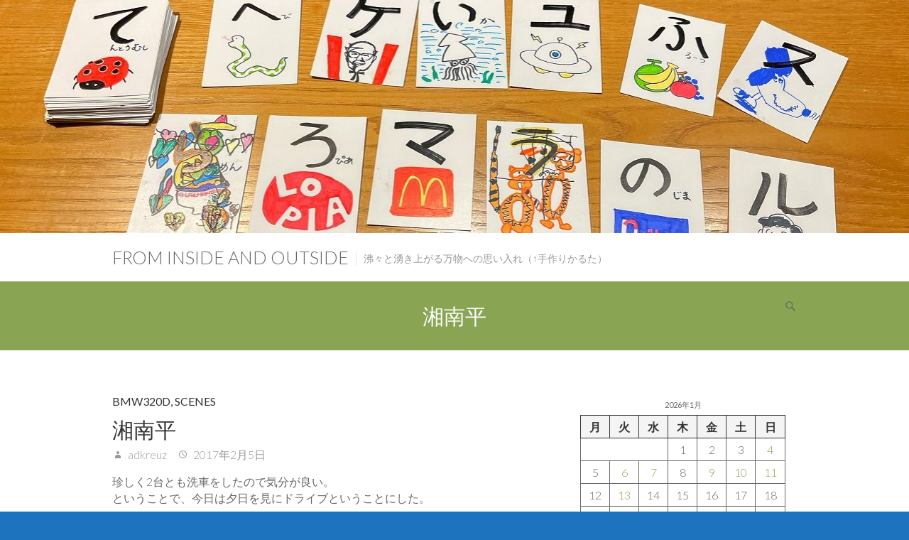

--- FILE ---
content_type: text/html; charset=UTF-8
request_url: http://d.adkreuz.com/archives/3235
body_size: 62801
content:
<!DOCTYPE html>
<html lang="ja" class="no-js">
<head>
<meta charset="UTF-8" />
			<meta name="viewport" content="width=device-width, initial-scale=1, maximum-scale=1">
		<link rel="profile" href="http://gmpg.org/xfn/11" />
		<link rel="pingback" href="http://d.adkreuz.com/xmlrpc.php" />
		<!--[if lt IE 9]>
		<script src="http://d.adkreuz.com/wp-content/themes/ambition.old/js/html5.min.js"></script>
		<![endif]-->
		<title>湘南平 &#8211; from Inside and Outside</title>
<meta name='robots' content='max-image-preview:large' />
<link rel='dns-prefetch' href='//fonts.googleapis.com' />
<link rel='dns-prefetch' href='//www.googletagmanager.com' />
<link rel="alternate" type="application/rss+xml" title="from Inside and Outside &raquo; フィード" href="http://d.adkreuz.com/feed" />
<link rel="alternate" type="application/rss+xml" title="from Inside and Outside &raquo; コメントフィード" href="http://d.adkreuz.com/comments/feed" />
<link rel="alternate" title="oEmbed (JSON)" type="application/json+oembed" href="http://d.adkreuz.com/wp-json/oembed/1.0/embed?url=http%3A%2F%2Fd.adkreuz.com%2Farchives%2F3235" />
<link rel="alternate" title="oEmbed (XML)" type="text/xml+oembed" href="http://d.adkreuz.com/wp-json/oembed/1.0/embed?url=http%3A%2F%2Fd.adkreuz.com%2Farchives%2F3235&#038;format=xml" />
<style id='wp-img-auto-sizes-contain-inline-css' type='text/css'>
img:is([sizes=auto i],[sizes^="auto," i]){contain-intrinsic-size:3000px 1500px}
/*# sourceURL=wp-img-auto-sizes-contain-inline-css */
</style>
<style id='wp-emoji-styles-inline-css' type='text/css'>

	img.wp-smiley, img.emoji {
		display: inline !important;
		border: none !important;
		box-shadow: none !important;
		height: 1em !important;
		width: 1em !important;
		margin: 0 0.07em !important;
		vertical-align: -0.1em !important;
		background: none !important;
		padding: 0 !important;
	}
/*# sourceURL=wp-emoji-styles-inline-css */
</style>
<style id='wp-block-library-inline-css' type='text/css'>
:root{--wp-block-synced-color:#7a00df;--wp-block-synced-color--rgb:122,0,223;--wp-bound-block-color:var(--wp-block-synced-color);--wp-editor-canvas-background:#ddd;--wp-admin-theme-color:#007cba;--wp-admin-theme-color--rgb:0,124,186;--wp-admin-theme-color-darker-10:#006ba1;--wp-admin-theme-color-darker-10--rgb:0,107,160.5;--wp-admin-theme-color-darker-20:#005a87;--wp-admin-theme-color-darker-20--rgb:0,90,135;--wp-admin-border-width-focus:2px}@media (min-resolution:192dpi){:root{--wp-admin-border-width-focus:1.5px}}.wp-element-button{cursor:pointer}:root .has-very-light-gray-background-color{background-color:#eee}:root .has-very-dark-gray-background-color{background-color:#313131}:root .has-very-light-gray-color{color:#eee}:root .has-very-dark-gray-color{color:#313131}:root .has-vivid-green-cyan-to-vivid-cyan-blue-gradient-background{background:linear-gradient(135deg,#00d084,#0693e3)}:root .has-purple-crush-gradient-background{background:linear-gradient(135deg,#34e2e4,#4721fb 50%,#ab1dfe)}:root .has-hazy-dawn-gradient-background{background:linear-gradient(135deg,#faaca8,#dad0ec)}:root .has-subdued-olive-gradient-background{background:linear-gradient(135deg,#fafae1,#67a671)}:root .has-atomic-cream-gradient-background{background:linear-gradient(135deg,#fdd79a,#004a59)}:root .has-nightshade-gradient-background{background:linear-gradient(135deg,#330968,#31cdcf)}:root .has-midnight-gradient-background{background:linear-gradient(135deg,#020381,#2874fc)}:root{--wp--preset--font-size--normal:16px;--wp--preset--font-size--huge:42px}.has-regular-font-size{font-size:1em}.has-larger-font-size{font-size:2.625em}.has-normal-font-size{font-size:var(--wp--preset--font-size--normal)}.has-huge-font-size{font-size:var(--wp--preset--font-size--huge)}.has-text-align-center{text-align:center}.has-text-align-left{text-align:left}.has-text-align-right{text-align:right}.has-fit-text{white-space:nowrap!important}#end-resizable-editor-section{display:none}.aligncenter{clear:both}.items-justified-left{justify-content:flex-start}.items-justified-center{justify-content:center}.items-justified-right{justify-content:flex-end}.items-justified-space-between{justify-content:space-between}.screen-reader-text{border:0;clip-path:inset(50%);height:1px;margin:-1px;overflow:hidden;padding:0;position:absolute;width:1px;word-wrap:normal!important}.screen-reader-text:focus{background-color:#ddd;clip-path:none;color:#444;display:block;font-size:1em;height:auto;left:5px;line-height:normal;padding:15px 23px 14px;text-decoration:none;top:5px;width:auto;z-index:100000}html :where(.has-border-color){border-style:solid}html :where([style*=border-top-color]){border-top-style:solid}html :where([style*=border-right-color]){border-right-style:solid}html :where([style*=border-bottom-color]){border-bottom-style:solid}html :where([style*=border-left-color]){border-left-style:solid}html :where([style*=border-width]){border-style:solid}html :where([style*=border-top-width]){border-top-style:solid}html :where([style*=border-right-width]){border-right-style:solid}html :where([style*=border-bottom-width]){border-bottom-style:solid}html :where([style*=border-left-width]){border-left-style:solid}html :where(img[class*=wp-image-]){height:auto;max-width:100%}:where(figure){margin:0 0 1em}html :where(.is-position-sticky){--wp-admin--admin-bar--position-offset:var(--wp-admin--admin-bar--height,0px)}@media screen and (max-width:600px){html :where(.is-position-sticky){--wp-admin--admin-bar--position-offset:0px}}

/*# sourceURL=wp-block-library-inline-css */
</style><style id='wp-block-calendar-inline-css' type='text/css'>
.wp-block-calendar{text-align:center}.wp-block-calendar td,.wp-block-calendar th{border:1px solid;padding:.25em}.wp-block-calendar th{font-weight:400}.wp-block-calendar caption{background-color:inherit}.wp-block-calendar table{border-collapse:collapse;width:100%}.wp-block-calendar table.has-background th{background-color:inherit}.wp-block-calendar table.has-text-color th{color:inherit}.wp-block-calendar :where(table:not(.has-text-color)){color:#40464d}.wp-block-calendar :where(table:not(.has-text-color)) td,.wp-block-calendar :where(table:not(.has-text-color)) th{border-color:#ddd}:where(.wp-block-calendar table:not(.has-background) th){background:#ddd}
/*# sourceURL=http://d.adkreuz.com/wp-includes/blocks/calendar/style.min.css */
</style>
<style id='wp-block-categories-inline-css' type='text/css'>
.wp-block-categories{box-sizing:border-box}.wp-block-categories.alignleft{margin-right:2em}.wp-block-categories.alignright{margin-left:2em}.wp-block-categories.wp-block-categories-dropdown.aligncenter{text-align:center}.wp-block-categories .wp-block-categories__label{display:block;width:100%}
/*# sourceURL=http://d.adkreuz.com/wp-includes/blocks/categories/style.min.css */
</style>
<style id='global-styles-inline-css' type='text/css'>
:root{--wp--preset--aspect-ratio--square: 1;--wp--preset--aspect-ratio--4-3: 4/3;--wp--preset--aspect-ratio--3-4: 3/4;--wp--preset--aspect-ratio--3-2: 3/2;--wp--preset--aspect-ratio--2-3: 2/3;--wp--preset--aspect-ratio--16-9: 16/9;--wp--preset--aspect-ratio--9-16: 9/16;--wp--preset--color--black: #000000;--wp--preset--color--cyan-bluish-gray: #abb8c3;--wp--preset--color--white: #ffffff;--wp--preset--color--pale-pink: #f78da7;--wp--preset--color--vivid-red: #cf2e2e;--wp--preset--color--luminous-vivid-orange: #ff6900;--wp--preset--color--luminous-vivid-amber: #fcb900;--wp--preset--color--light-green-cyan: #7bdcb5;--wp--preset--color--vivid-green-cyan: #00d084;--wp--preset--color--pale-cyan-blue: #8ed1fc;--wp--preset--color--vivid-cyan-blue: #0693e3;--wp--preset--color--vivid-purple: #9b51e0;--wp--preset--gradient--vivid-cyan-blue-to-vivid-purple: linear-gradient(135deg,rgb(6,147,227) 0%,rgb(155,81,224) 100%);--wp--preset--gradient--light-green-cyan-to-vivid-green-cyan: linear-gradient(135deg,rgb(122,220,180) 0%,rgb(0,208,130) 100%);--wp--preset--gradient--luminous-vivid-amber-to-luminous-vivid-orange: linear-gradient(135deg,rgb(252,185,0) 0%,rgb(255,105,0) 100%);--wp--preset--gradient--luminous-vivid-orange-to-vivid-red: linear-gradient(135deg,rgb(255,105,0) 0%,rgb(207,46,46) 100%);--wp--preset--gradient--very-light-gray-to-cyan-bluish-gray: linear-gradient(135deg,rgb(238,238,238) 0%,rgb(169,184,195) 100%);--wp--preset--gradient--cool-to-warm-spectrum: linear-gradient(135deg,rgb(74,234,220) 0%,rgb(151,120,209) 20%,rgb(207,42,186) 40%,rgb(238,44,130) 60%,rgb(251,105,98) 80%,rgb(254,248,76) 100%);--wp--preset--gradient--blush-light-purple: linear-gradient(135deg,rgb(255,206,236) 0%,rgb(152,150,240) 100%);--wp--preset--gradient--blush-bordeaux: linear-gradient(135deg,rgb(254,205,165) 0%,rgb(254,45,45) 50%,rgb(107,0,62) 100%);--wp--preset--gradient--luminous-dusk: linear-gradient(135deg,rgb(255,203,112) 0%,rgb(199,81,192) 50%,rgb(65,88,208) 100%);--wp--preset--gradient--pale-ocean: linear-gradient(135deg,rgb(255,245,203) 0%,rgb(182,227,212) 50%,rgb(51,167,181) 100%);--wp--preset--gradient--electric-grass: linear-gradient(135deg,rgb(202,248,128) 0%,rgb(113,206,126) 100%);--wp--preset--gradient--midnight: linear-gradient(135deg,rgb(2,3,129) 0%,rgb(40,116,252) 100%);--wp--preset--font-size--small: 13px;--wp--preset--font-size--medium: 20px;--wp--preset--font-size--large: 36px;--wp--preset--font-size--x-large: 42px;--wp--preset--spacing--20: 0.44rem;--wp--preset--spacing--30: 0.67rem;--wp--preset--spacing--40: 1rem;--wp--preset--spacing--50: 1.5rem;--wp--preset--spacing--60: 2.25rem;--wp--preset--spacing--70: 3.38rem;--wp--preset--spacing--80: 5.06rem;--wp--preset--shadow--natural: 6px 6px 9px rgba(0, 0, 0, 0.2);--wp--preset--shadow--deep: 12px 12px 50px rgba(0, 0, 0, 0.4);--wp--preset--shadow--sharp: 6px 6px 0px rgba(0, 0, 0, 0.2);--wp--preset--shadow--outlined: 6px 6px 0px -3px rgb(255, 255, 255), 6px 6px rgb(0, 0, 0);--wp--preset--shadow--crisp: 6px 6px 0px rgb(0, 0, 0);}:where(.is-layout-flex){gap: 0.5em;}:where(.is-layout-grid){gap: 0.5em;}body .is-layout-flex{display: flex;}.is-layout-flex{flex-wrap: wrap;align-items: center;}.is-layout-flex > :is(*, div){margin: 0;}body .is-layout-grid{display: grid;}.is-layout-grid > :is(*, div){margin: 0;}:where(.wp-block-columns.is-layout-flex){gap: 2em;}:where(.wp-block-columns.is-layout-grid){gap: 2em;}:where(.wp-block-post-template.is-layout-flex){gap: 1.25em;}:where(.wp-block-post-template.is-layout-grid){gap: 1.25em;}.has-black-color{color: var(--wp--preset--color--black) !important;}.has-cyan-bluish-gray-color{color: var(--wp--preset--color--cyan-bluish-gray) !important;}.has-white-color{color: var(--wp--preset--color--white) !important;}.has-pale-pink-color{color: var(--wp--preset--color--pale-pink) !important;}.has-vivid-red-color{color: var(--wp--preset--color--vivid-red) !important;}.has-luminous-vivid-orange-color{color: var(--wp--preset--color--luminous-vivid-orange) !important;}.has-luminous-vivid-amber-color{color: var(--wp--preset--color--luminous-vivid-amber) !important;}.has-light-green-cyan-color{color: var(--wp--preset--color--light-green-cyan) !important;}.has-vivid-green-cyan-color{color: var(--wp--preset--color--vivid-green-cyan) !important;}.has-pale-cyan-blue-color{color: var(--wp--preset--color--pale-cyan-blue) !important;}.has-vivid-cyan-blue-color{color: var(--wp--preset--color--vivid-cyan-blue) !important;}.has-vivid-purple-color{color: var(--wp--preset--color--vivid-purple) !important;}.has-black-background-color{background-color: var(--wp--preset--color--black) !important;}.has-cyan-bluish-gray-background-color{background-color: var(--wp--preset--color--cyan-bluish-gray) !important;}.has-white-background-color{background-color: var(--wp--preset--color--white) !important;}.has-pale-pink-background-color{background-color: var(--wp--preset--color--pale-pink) !important;}.has-vivid-red-background-color{background-color: var(--wp--preset--color--vivid-red) !important;}.has-luminous-vivid-orange-background-color{background-color: var(--wp--preset--color--luminous-vivid-orange) !important;}.has-luminous-vivid-amber-background-color{background-color: var(--wp--preset--color--luminous-vivid-amber) !important;}.has-light-green-cyan-background-color{background-color: var(--wp--preset--color--light-green-cyan) !important;}.has-vivid-green-cyan-background-color{background-color: var(--wp--preset--color--vivid-green-cyan) !important;}.has-pale-cyan-blue-background-color{background-color: var(--wp--preset--color--pale-cyan-blue) !important;}.has-vivid-cyan-blue-background-color{background-color: var(--wp--preset--color--vivid-cyan-blue) !important;}.has-vivid-purple-background-color{background-color: var(--wp--preset--color--vivid-purple) !important;}.has-black-border-color{border-color: var(--wp--preset--color--black) !important;}.has-cyan-bluish-gray-border-color{border-color: var(--wp--preset--color--cyan-bluish-gray) !important;}.has-white-border-color{border-color: var(--wp--preset--color--white) !important;}.has-pale-pink-border-color{border-color: var(--wp--preset--color--pale-pink) !important;}.has-vivid-red-border-color{border-color: var(--wp--preset--color--vivid-red) !important;}.has-luminous-vivid-orange-border-color{border-color: var(--wp--preset--color--luminous-vivid-orange) !important;}.has-luminous-vivid-amber-border-color{border-color: var(--wp--preset--color--luminous-vivid-amber) !important;}.has-light-green-cyan-border-color{border-color: var(--wp--preset--color--light-green-cyan) !important;}.has-vivid-green-cyan-border-color{border-color: var(--wp--preset--color--vivid-green-cyan) !important;}.has-pale-cyan-blue-border-color{border-color: var(--wp--preset--color--pale-cyan-blue) !important;}.has-vivid-cyan-blue-border-color{border-color: var(--wp--preset--color--vivid-cyan-blue) !important;}.has-vivid-purple-border-color{border-color: var(--wp--preset--color--vivid-purple) !important;}.has-vivid-cyan-blue-to-vivid-purple-gradient-background{background: var(--wp--preset--gradient--vivid-cyan-blue-to-vivid-purple) !important;}.has-light-green-cyan-to-vivid-green-cyan-gradient-background{background: var(--wp--preset--gradient--light-green-cyan-to-vivid-green-cyan) !important;}.has-luminous-vivid-amber-to-luminous-vivid-orange-gradient-background{background: var(--wp--preset--gradient--luminous-vivid-amber-to-luminous-vivid-orange) !important;}.has-luminous-vivid-orange-to-vivid-red-gradient-background{background: var(--wp--preset--gradient--luminous-vivid-orange-to-vivid-red) !important;}.has-very-light-gray-to-cyan-bluish-gray-gradient-background{background: var(--wp--preset--gradient--very-light-gray-to-cyan-bluish-gray) !important;}.has-cool-to-warm-spectrum-gradient-background{background: var(--wp--preset--gradient--cool-to-warm-spectrum) !important;}.has-blush-light-purple-gradient-background{background: var(--wp--preset--gradient--blush-light-purple) !important;}.has-blush-bordeaux-gradient-background{background: var(--wp--preset--gradient--blush-bordeaux) !important;}.has-luminous-dusk-gradient-background{background: var(--wp--preset--gradient--luminous-dusk) !important;}.has-pale-ocean-gradient-background{background: var(--wp--preset--gradient--pale-ocean) !important;}.has-electric-grass-gradient-background{background: var(--wp--preset--gradient--electric-grass) !important;}.has-midnight-gradient-background{background: var(--wp--preset--gradient--midnight) !important;}.has-small-font-size{font-size: var(--wp--preset--font-size--small) !important;}.has-medium-font-size{font-size: var(--wp--preset--font-size--medium) !important;}.has-large-font-size{font-size: var(--wp--preset--font-size--large) !important;}.has-x-large-font-size{font-size: var(--wp--preset--font-size--x-large) !important;}
/*# sourceURL=global-styles-inline-css */
</style>

<style id='classic-theme-styles-inline-css' type='text/css'>
/*! This file is auto-generated */
.wp-block-button__link{color:#fff;background-color:#32373c;border-radius:9999px;box-shadow:none;text-decoration:none;padding:calc(.667em + 2px) calc(1.333em + 2px);font-size:1.125em}.wp-block-file__button{background:#32373c;color:#fff;text-decoration:none}
/*# sourceURL=/wp-includes/css/classic-themes.min.css */
</style>
<link rel='stylesheet' id='envo-extra-css' href='http://d.adkreuz.com/wp-content/plugins/envo-extra/css/style.css?ver=1.9.13' type='text/css' media='all' />
<link rel='stylesheet' id='ambition_style-css' href='http://d.adkreuz.com/wp-content/themes/ambition.old/style.css?ver=6.9' type='text/css' media='all' />
<link rel='stylesheet' id='ambition-fonts-css' href='//fonts.googleapis.com/css?family=Lato%3A400%2C700%2C300' type='text/css' media='all' />
<script type="text/javascript" src="http://d.adkreuz.com/wp-includes/js/jquery/jquery.min.js?ver=3.7.1" id="jquery-core-js"></script>
<script type="text/javascript" src="http://d.adkreuz.com/wp-includes/js/jquery/jquery-migrate.min.js?ver=3.4.1" id="jquery-migrate-js"></script>
<link rel="https://api.w.org/" href="http://d.adkreuz.com/wp-json/" /><link rel="alternate" title="JSON" type="application/json" href="http://d.adkreuz.com/wp-json/wp/v2/posts/3235" /><link rel="EditURI" type="application/rsd+xml" title="RSD" href="http://d.adkreuz.com/xmlrpc.php?rsd" />
<meta name="generator" content="WordPress 6.9" />
<link rel="canonical" href="http://d.adkreuz.com/archives/3235" />
<link rel='shortlink' href='http://d.adkreuz.com/?p=3235' />
<meta name="generator" content="Site Kit by Google 1.168.0" /><style type="text/css" id="custom-background-css">
body.custom-background { background-color: #1e73be; background-image: url("http://d.adkreuz.com/wp-content/uploads/2018/04/DSC02218.jpg"); background-position: center center; background-size: contain; background-repeat: no-repeat; background-attachment: fixed; }
</style>
	<style id="kirki-inline-styles"></style>		</head>
		<body class="wp-singular post-template-default single single-post postid-3235 single-format-standard custom-background wp-theme-ambitionold header-busnav ">
			<div id="page" class="hfeed site">
				<header id="masthead" class="site-header" role="banner">
									<a href="http://d.adkreuz.com/"><img src="http://d.adkreuz.com/wp-content/uploads/2026/01/cropped-IMG_8371.jpg" class="header-image" width="1279" height="328" alt="from Inside and Outside"> 
			</a>
		<div class="hgroup-wrap">
		<div class="container clearfix">
					<section id="site-logo" class="clearfix">
							<h2 id="site-title"> 
					<a href="http://d.adkreuz.com/" title="from Inside and Outside" rel="home">
					from Inside and Outside					</a> 
				</h2><!-- #site-title -->
									<h2 id="site-description"> 沸々と湧き上がる万物への思い入れ（↑手作りかるた） </h2>
							</section><!-- #site-logo -->
							<button class="menu-toggle">Responsive Menu</button>
						<section class="hgroup-right">
				<nav id="site-navigation" class="main-navigation clearfix" role="navigation">
									</nav><!-- #access -->
							<div class="search-toggle"></div><!-- .search-toggle -->
				<div id="search-box" class="hide">
						<form action="http://d.adkreuz.com/" method="get" class="searchform clearfix">
		<label class="assistive-text"> Search </label>
		<input type="search" placeholder="Search" class="s field" name="s">
		<input type="submit" value="Search" class="search-submit">
	</form><!-- .search-form -->
					<span class="arrow"></span>
				</div><!-- #search-box -->
									</section><!-- .hgroup-right -->
		</div><!-- .container -->
	</div><!-- .hgroup-wrap -->

								<div class="page-title-wrap"  >
						<div class="container clearfix">
													<h1 class="page-title">湘南平</h1><!-- .page-title -->
												</div><!-- .container -->
					</div><!-- .page-title-wrap -->
							</header><!-- #masthead -->
				<div id="content">
													<div class="container clearfix">
									<div id="primary" class="no-margin-left">
	 <div id="main">		<section id="post-3235 clearfix" class="post-3235 post type-post status-publish format-standard hentry category-bmw320d category-scenes">
			<article>
				<header class="entry-header">
										<div class="entry-meta">
						<span class="cat-links">
							<a href="http://d.adkreuz.com/archives/category/bmw320d" rel="category tag">BMW320d</a>, <a href="http://d.adkreuz.com/archives/category/scenes" rel="category tag">Scenes</a>						</span><!-- .cat-links --> 
					</div><!-- .entry-meta -->
					<h2 class="entry-title">
						湘南平					</h2> <!-- .entry-title -->
					<div class="entry-meta clearfix">
						<div class="by-author vcard author">
							<span class="fn">
								<a href="http://d.adkreuz.com/archives/author/adkreuz"  title="adkreuz">
								adkreuz </a>
							</span>
						</div>
						<div class="date updated"><a href="http://d.adkreuz.com/archives/3235" title="12:58">
							2017年2月5日 </a>
						</div>
											</div><!-- .entry-meta --> 
				</header><!-- .entry-header -->
								<div class="entry-content clearfix">
					<p>珍しく2台とも洗車をしたので気分が良い。<br />
ということで、今日は夕日を見にドライブということにした。</p>
<p>本当だったら芦ノ湖スカイラインの杓子峠に行きたかったんだけど、わずか数十分のために掛かる有料道路代が高いので却下、代わりの行き先は家人の提案で湘南平となった。<br />
15Kmそこそこの距離だし、駐車場もあるし、展望台もあるし・・・まあいいか。</p>
<p>湘南平は平塚の高麗山の山頂にある公園＋テレビ塔だ。<br />
<a href="http://d.adkreuz.com/wp-content/uploads/2017/02/IMG_5158.jpg"><img fetchpriority="high" decoding="async" class="size-full wp-image-3236 alignnone" src="http://d.adkreuz.com/wp-content/uploads/2017/02/IMG_5158.jpg" alt="" width="1181" height="787" srcset="http://d.adkreuz.com/wp-content/uploads/2017/02/IMG_5158.jpg 1181w, http://d.adkreuz.com/wp-content/uploads/2017/02/IMG_5158-300x200.jpg 300w, http://d.adkreuz.com/wp-content/uploads/2017/02/IMG_5158-768x512.jpg 768w, http://d.adkreuz.com/wp-content/uploads/2017/02/IMG_5158-700x466.jpg 700w" sizes="(max-width: 1181px) 100vw, 1181px" /></a><br />
テレビ塔が建つぐらいだから眺望は素晴らしい。<br />
東は湘南海岸や江ノ島は勿論、横浜、東京方面までの町並みが望める。北は丹沢山系とその麓の厚木や伊勢原。<br />
南には伊豆大島がばっちり見えて、西には大磯、小田原、そしてその先に伊豆半島、箱根、足柄、富士山なんかがどどど～んと並んでいるのだ。<br />
<a href="http://d.adkreuz.com/wp-content/uploads/2017/02/IMG_5146.jpg"><img decoding="async" class="size-full wp-image-3238 alignnone" src="http://d.adkreuz.com/wp-content/uploads/2017/02/IMG_5146.jpg" alt="" width="1181" height="787" srcset="http://d.adkreuz.com/wp-content/uploads/2017/02/IMG_5146.jpg 1181w, http://d.adkreuz.com/wp-content/uploads/2017/02/IMG_5146-300x200.jpg 300w, http://d.adkreuz.com/wp-content/uploads/2017/02/IMG_5146-768x512.jpg 768w, http://d.adkreuz.com/wp-content/uploads/2017/02/IMG_5146-700x466.jpg 700w" sizes="(max-width: 1181px) 100vw, 1181px" /></a></p>
<p>今日は天気も良いし、夕暮れを見に来た人でそこそこの賑わいだ。<br />
まずは江ノ島方面。<br />
<a href="http://d.adkreuz.com/wp-content/uploads/2017/02/IMG_5140.jpg"><img decoding="async" class="size-full wp-image-3237 alignnone" src="http://d.adkreuz.com/wp-content/uploads/2017/02/IMG_5140.jpg" alt="" width="1181" height="787" srcset="http://d.adkreuz.com/wp-content/uploads/2017/02/IMG_5140.jpg 1181w, http://d.adkreuz.com/wp-content/uploads/2017/02/IMG_5140-300x200.jpg 300w, http://d.adkreuz.com/wp-content/uploads/2017/02/IMG_5140-768x512.jpg 768w, http://d.adkreuz.com/wp-content/uploads/2017/02/IMG_5140-700x466.jpg 700w" sizes="(max-width: 1181px) 100vw, 1181px" /></a><br />
一番手前の川は平塚市内を流れる花水川、茅ヶ崎の沖には烏帽子岩があって、その先に江ノ島が見える。</p>
<p>西の方を見れば、今まさに沈まんとしている夕日に染められた箱根連山と大磯、二ノ宮、国府津、小田原と続く西湘の町々。<br />
<a href="http://d.adkreuz.com/wp-content/uploads/2017/02/IMG_5169.jpg"><img loading="lazy" decoding="async" class="size-full wp-image-3239 alignnone" src="http://d.adkreuz.com/wp-content/uploads/2017/02/IMG_5169.jpg" alt="" width="1181" height="787" srcset="http://d.adkreuz.com/wp-content/uploads/2017/02/IMG_5169.jpg 1181w, http://d.adkreuz.com/wp-content/uploads/2017/02/IMG_5169-300x200.jpg 300w, http://d.adkreuz.com/wp-content/uploads/2017/02/IMG_5169-768x512.jpg 768w, http://d.adkreuz.com/wp-content/uploads/2017/02/IMG_5169-700x466.jpg 700w" sizes="auto, (max-width: 1181px) 100vw, 1181px" /></a><br />
道路や線路が夕日を黄金色に反射している。いいねぇ～</p>
<p>そして最後はこれ。毎度お決まりなんだけど飽きないね。<br />
<a href="http://d.adkreuz.com/wp-content/uploads/2017/02/IMG_5205.jpg"><img loading="lazy" decoding="async" class="size-full wp-image-3240 alignnone" src="http://d.adkreuz.com/wp-content/uploads/2017/02/IMG_5205.jpg" alt="" width="1181" height="787" srcset="http://d.adkreuz.com/wp-content/uploads/2017/02/IMG_5205.jpg 1181w, http://d.adkreuz.com/wp-content/uploads/2017/02/IMG_5205-300x200.jpg 300w, http://d.adkreuz.com/wp-content/uploads/2017/02/IMG_5205-768x512.jpg 768w, http://d.adkreuz.com/wp-content/uploads/2017/02/IMG_5205-700x466.jpg 700w" sizes="auto, (max-width: 1181px) 100vw, 1181px" /></a></p>
				</div><!-- entry content clearfix -->
									</header>
													<footer class="entry-meta clearfix">
									</footer><!-- .entry-meta -->
						<ul class="default-wp-page clearfix">
			<li class="previous">
				<a href="http://d.adkreuz.com/archives/3232" rel="prev"><span class="meta-nav">&larr;</span> コーティングメンテナンス</a>			</li>
			<li class="next">
				<a href="http://d.adkreuz.com/archives/3246" rel="next">無事生還 <span class="meta-nav">&rarr;</span></a>			</li>
		</ul>
<div id="comments" class="comments-area">
      </div><!-- #comments .comments-area -->			</article>
		</section><!-- .post -->
</div><!-- #main -->	</div><!-- #primary -->
		<div id="secondary">
	  <aside id="block-28" class="widget widget_block widget_calendar"><div class="wp-block-calendar"><table id="wp-calendar" class="wp-calendar-table">
	<caption>2026年1月</caption>
	<thead>
	<tr>
		<th scope="col" aria-label="月曜日">月</th>
		<th scope="col" aria-label="火曜日">火</th>
		<th scope="col" aria-label="水曜日">水</th>
		<th scope="col" aria-label="木曜日">木</th>
		<th scope="col" aria-label="金曜日">金</th>
		<th scope="col" aria-label="土曜日">土</th>
		<th scope="col" aria-label="日曜日">日</th>
	</tr>
	</thead>
	<tbody>
	<tr>
		<td colspan="3" class="pad">&nbsp;</td><td>1</td><td>2</td><td>3</td><td><a href="http://d.adkreuz.com/archives/date/2026/01/04" aria-label="2026年1月4日 に投稿を公開">4</a></td>
	</tr>
	<tr>
		<td>5</td><td><a href="http://d.adkreuz.com/archives/date/2026/01/06" aria-label="2026年1月6日 に投稿を公開">6</a></td><td><a href="http://d.adkreuz.com/archives/date/2026/01/07" aria-label="2026年1月7日 に投稿を公開">7</a></td><td>8</td><td><a href="http://d.adkreuz.com/archives/date/2026/01/09" aria-label="2026年1月9日 に投稿を公開">9</a></td><td><a href="http://d.adkreuz.com/archives/date/2026/01/10" aria-label="2026年1月10日 に投稿を公開">10</a></td><td><a href="http://d.adkreuz.com/archives/date/2026/01/11" aria-label="2026年1月11日 に投稿を公開">11</a></td>
	</tr>
	<tr>
		<td>12</td><td><a href="http://d.adkreuz.com/archives/date/2026/01/13" aria-label="2026年1月13日 に投稿を公開">13</a></td><td>14</td><td>15</td><td>16</td><td>17</td><td>18</td>
	</tr>
	<tr>
		<td>19</td><td>20</td><td>21</td><td><a href="http://d.adkreuz.com/archives/date/2026/01/22" aria-label="2026年1月22日 に投稿を公開">22</a></td><td>23</td><td>24</td><td><a href="http://d.adkreuz.com/archives/date/2026/01/25" aria-label="2026年1月25日 に投稿を公開">25</a></td>
	</tr>
	<tr>
		<td>26</td><td>27</td><td>28</td><td><a href="http://d.adkreuz.com/archives/date/2026/01/29" aria-label="2026年1月29日 に投稿を公開">29</a></td><td>30</td><td id="today">31</td>
		<td class="pad" colspan="1">&nbsp;</td>
	</tr>
	</tbody>
	</table><nav aria-label="前と次の月" class="wp-calendar-nav">
		<span class="wp-calendar-nav-prev"><a href="http://d.adkreuz.com/archives/date/2025/12">&laquo; 12月</a></span>
		<span class="pad">&nbsp;</span>
		<span class="wp-calendar-nav-next">&nbsp;</span>
	</nav></div></aside><aside id="block-32" class="widget widget_block widget_categories"><ul class="wp-block-categories-list wp-block-categories">	<li class="cat-item cat-item-517"><a href="http://d.adkreuz.com/archives/category/680zx">680ZX</a>
</li>
	<li class="cat-item cat-item-399"><a href="http://d.adkreuz.com/archives/category/action-camera">Action Camera</a>
</li>
	<li class="cat-item cat-item-444"><a href="http://d.adkreuz.com/archives/category/alexa">Alexa</a>
</li>
	<li class="cat-item cat-item-548"><a href="http://d.adkreuz.com/archives/category/amazon-music-hd">Amazon Music HD</a>
</li>
	<li class="cat-item cat-item-451"><a href="http://d.adkreuz.com/archives/category/analogue-audio">Analogue Audio</a>
</li>
	<li class="cat-item cat-item-3"><a href="http://d.adkreuz.com/archives/category/audio">Audio</a>
</li>
	<li class="cat-item cat-item-380"><a href="http://d.adkreuz.com/archives/category/audio%e8%b6%b3%e8%b7%a1">Audio足跡</a>
</li>
	<li class="cat-item cat-item-443"><a href="http://d.adkreuz.com/archives/category/baseball">Baseball</a>
</li>
	<li class="cat-item cat-item-382"><a href="http://d.adkreuz.com/archives/category/bicycle">Bicycle</a>
</li>
	<li class="cat-item cat-item-387"><a href="http://d.adkreuz.com/archives/category/bmw320d">BMW320d</a>
</li>
	<li class="cat-item cat-item-337"><a href="http://d.adkreuz.com/archives/category/book">Book</a>
</li>
	<li class="cat-item cat-item-436"><a href="http://d.adkreuz.com/archives/category/brooklyn-dac">Brooklyn DAC+</a>
</li>
	<li class="cat-item cat-item-499"><a href="http://d.adkreuz.com/archives/category/c-4040-zoom">C-4040 ZOOM</a>
</li>
	<li class="cat-item cat-item-109"><a href="http://d.adkreuz.com/archives/category/camera">Camera</a>
</li>
	<li class="cat-item cat-item-34"><a href="http://d.adkreuz.com/archives/category/car">Car</a>
</li>
	<li class="cat-item cat-item-39"><a href="http://d.adkreuz.com/archives/category/car-wash">Car Wash</a>
</li>
	<li class="cat-item cat-item-440"><a href="http://d.adkreuz.com/archives/category/cx-5">CX-5</a>
</li>
	<li class="cat-item cat-item-448"><a href="http://d.adkreuz.com/archives/category/d7200">D7200</a>
</li>
	<li class="cat-item cat-item-409"><a href="http://d.adkreuz.com/archives/category/da-3000">DA-3000</a>
</li>
	<li class="cat-item cat-item-435"><a href="http://d.adkreuz.com/archives/category/dac">DAC</a>
</li>
	<li class="cat-item cat-item-485"><a href="http://d.adkreuz.com/archives/category/dg-48">DG-48</a>
</li>
	<li class="cat-item cat-item-408"><a href="http://d.adkreuz.com/archives/category/digital-archive">Digital Archive</a>
</li>
	<li class="cat-item cat-item-418"><a href="http://d.adkreuz.com/archives/category/digital-audio">Digital Audio</a>
</li>
	<li class="cat-item cat-item-21"><a href="http://d.adkreuz.com/archives/category/digital-photo">Digital Photo</a>
</li>
	<li class="cat-item cat-item-420"><a href="http://d.adkreuz.com/archives/category/diy">DIY</a>
</li>
	<li class="cat-item cat-item-454"><a href="http://d.adkreuz.com/archives/category/dl-102">DL-102</a>
</li>
	<li class="cat-item cat-item-466"><a href="http://d.adkreuz.com/archives/category/dl-103r">DL-103R</a>
</li>
	<li class="cat-item cat-item-127"><a href="http://d.adkreuz.com/archives/category/drink-eat">Drink &amp; Eat</a>
</li>
	<li class="cat-item cat-item-433"><a href="http://d.adkreuz.com/archives/category/drive-recorder">Drive Recorder</a>
</li>
	<li class="cat-item cat-item-529"><a href="http://d.adkreuz.com/archives/category/fa-66">FA-66</a>
</li>
	<li class="cat-item cat-item-403"><a href="http://d.adkreuz.com/archives/category/family">Family</a>
</li>
	<li class="cat-item cat-item-67"><a href="http://d.adkreuz.com/archives/category/fishing">Fishing</a>
</li>
	<li class="cat-item cat-item-416"><a href="http://d.adkreuz.com/archives/category/friends">Friends</a>
</li>
	<li class="cat-item cat-item-308"><a href="http://d.adkreuz.com/archives/category/from-japan">from Japan</a>
</li>
	<li class="cat-item cat-item-385"><a href="http://d.adkreuz.com/archives/category/from-photo-cd-in-90s">from Photo CD in &#039;90s</a>
</li>
	<li class="cat-item cat-item-280"><a href="http://d.adkreuz.com/archives/category/from-thailand">from Thailand</a>
</li>
	<li class="cat-item cat-item-462"><a href="http://d.adkreuz.com/archives/category/g1-x">G1 X</a>
</li>
	<li class="cat-item cat-item-486"><a href="http://d.adkreuz.com/archives/category/gardening">Gardening</a>
</li>
	<li class="cat-item cat-item-488"><a href="http://d.adkreuz.com/archives/category/gla200d">GLA200d</a>
</li>
	<li class="cat-item cat-item-313"><a href="http://d.adkreuz.com/archives/category/golf">Golf</a>
</li>
	<li class="cat-item cat-item-384"><a href="http://d.adkreuz.com/archives/category/golf6">Golf6</a>
</li>
	<li class="cat-item cat-item-410"><a href="http://d.adkreuz.com/archives/category/gps%e3%83%ad%e3%82%ac%e3%83%bc">GPSロガー</a>
</li>
	<li class="cat-item cat-item-503"><a href="http://d.adkreuz.com/archives/category/grd3">GRD3</a>
</li>
	<li class="cat-item cat-item-505"><a href="http://d.adkreuz.com/archives/category/gt-8700">GT-8700</a>
</li>
	<li class="cat-item cat-item-391"><a href="http://d.adkreuz.com/archives/category/guitar">Guitar</a>
</li>
	<li class="cat-item cat-item-559"><a href="http://d.adkreuz.com/archives/category/ipad-mini-7">iPad mini 7</a>
</li>
	<li class="cat-item cat-item-495"><a href="http://d.adkreuz.com/archives/category/iphone-13-mini">iPhone 13 mini</a>
</li>
	<li class="cat-item cat-item-450"><a href="http://d.adkreuz.com/archives/category/jico">JICO</a>
</li>
	<li class="cat-item cat-item-527"><a href="http://d.adkreuz.com/archives/category/ks-1hqm">KS-1HQM</a>
</li>
	<li class="cat-item cat-item-397"><a href="http://d.adkreuz.com/archives/category/lp">LP</a>
</li>
	<li class="cat-item cat-item-455"><a href="http://d.adkreuz.com/archives/category/m44-7">M44-7</a>
</li>
	<li class="cat-item cat-item-449"><a href="http://d.adkreuz.com/archives/category/m44g">M44G</a>
</li>
	<li class="cat-item cat-item-452"><a href="http://d.adkreuz.com/archives/category/m97xe">M97XE</a>
</li>
	<li class="cat-item cat-item-115"><a href="http://d.adkreuz.com/archives/category/manhole-cover">Manhole Cover</a>
</li>
	<li class="cat-item cat-item-84"><a href="http://d.adkreuz.com/archives/category/music">Music</a>
</li>
	<li class="cat-item cat-item-421"><a href="http://d.adkreuz.com/archives/category/mvno">MVNO</a>
</li>
	<li class="cat-item cat-item-556"><a href="http://d.adkreuz.com/archives/category/my-panasonic">My Panasonic</a>
</li>
	<li class="cat-item cat-item-434"><a href="http://d.adkreuz.com/archives/category/nas">NAS</a>
</li>
	<li class="cat-item cat-item-363"><a href="http://d.adkreuz.com/archives/category/new-house">New House</a>
</li>
	<li class="cat-item cat-item-70"><a href="http://d.adkreuz.com/archives/category/others">others</a>
</li>
	<li class="cat-item cat-item-88"><a href="http://d.adkreuz.com/archives/category/pachinko">Pachinko</a>
</li>
	<li class="cat-item cat-item-62"><a href="http://d.adkreuz.com/archives/category/pc">PC</a>
</li>
	<li class="cat-item cat-item-422"><a href="http://d.adkreuz.com/archives/category/pc-audio">PC-Audio</a>
</li>
	<li class="cat-item cat-item-506"><a href="http://d.adkreuz.com/archives/category/photo-scan">Photo Scan</a>
</li>
	<li class="cat-item cat-item-476"><a href="http://d.adkreuz.com/archives/category/pp-300">PP-300</a>
</li>
	<li class="cat-item cat-item-395"><a href="http://d.adkreuz.com/archives/category/roadster">Roadster</a>
</li>
	<li class="cat-item cat-item-415"><a href="http://d.adkreuz.com/archives/category/rx-100">RX-100</a>
</li>
	<li class="cat-item cat-item-13"><a href="http://d.adkreuz.com/archives/category/rx-8">RX-8</a>
</li>
	<li class="cat-item cat-item-6"><a href="http://d.adkreuz.com/archives/category/scenes">Scenes</a>
</li>
	<li class="cat-item cat-item-423"><a href="http://d.adkreuz.com/archives/category/sh-m05">SH-M05</a>
</li>
	<li class="cat-item cat-item-563"><a href="http://d.adkreuz.com/archives/category/sns">SNS</a>
</li>
	<li class="cat-item cat-item-405"><a href="http://d.adkreuz.com/archives/category/so-02f">SO-02f</a>
</li>
	<li class="cat-item cat-item-394"><a href="http://d.adkreuz.com/archives/category/softball">Softball</a>
</li>
	<li class="cat-item cat-item-419"><a href="http://d.adkreuz.com/archives/category/sonica-dac">Sonica DAC</a>
</li>
	<li class="cat-item cat-item-383"><a href="http://d.adkreuz.com/archives/category/sport">Sport</a>
</li>
	<li class="cat-item cat-item-439"><a href="http://d.adkreuz.com/archives/category/thinkpad-e580">ThinkPad E580</a>
</li>
	<li class="cat-item cat-item-390"><a href="http://d.adkreuz.com/archives/category/traveling">Traveling</a>
</li>
	<li class="cat-item cat-item-407"><a href="http://d.adkreuz.com/archives/category/v-8030s">V-8030S</a>
</li>
	<li class="cat-item cat-item-453"><a href="http://d.adkreuz.com/archives/category/v15-series">V15 series</a>
</li>
	<li class="cat-item cat-item-97"><a href="http://d.adkreuz.com/archives/category/visual-equipments">Visual Equipments</a>
</li>
	<li class="cat-item cat-item-388"><a href="http://d.adkreuz.com/archives/category/walking">Walking</a>
</li>
	<li class="cat-item cat-item-565"><a href="http://d.adkreuz.com/archives/category/x">X</a>
</li>
	<li class="cat-item cat-item-441"><a href="http://d.adkreuz.com/archives/category/xv">XV</a>
</li>
	<li class="cat-item cat-item-523"><a href="http://d.adkreuz.com/archives/category/%e3%82%a2%e3%83%83%e3%83%97%e3%83%ab%e3%82%a6%e3%82%a9%e3%83%83%e3%83%818">アップルウォッチ8</a>
</li>
	<li class="cat-item cat-item-551"><a href="http://d.adkreuz.com/archives/category/%e3%82%a4%e3%83%b3%e3%82%b0%e3%83%aa%e3%83%83%e3%82%b7%e3%83%a5%e3%82%ac%e3%83%bc%e3%83%87%e3%83%b3">イングリッシュガーデン</a>
</li>
	<li class="cat-item cat-item-400"><a href="http://d.adkreuz.com/archives/category/%e3%82%ab%e3%83%bc%e3%83%88%e3%83%aa%e3%83%83%e3%82%b8">カートリッジ</a>
</li>
	<li class="cat-item cat-item-477"><a href="http://d.adkreuz.com/archives/category/%e3%82%ab%e3%82%bb%e3%83%83%e3%83%88%e3%83%86%e3%83%bc%e3%83%97">カセットテープ</a>
</li>
	<li class="cat-item cat-item-555"><a href="http://d.adkreuz.com/archives/category/%e3%82%af%e3%83%ac%e3%83%9e%e3%83%81%e3%82%b9">クレマチス</a>
</li>
	<li class="cat-item cat-item-429"><a href="http://d.adkreuz.com/archives/category/%e3%82%b3%e3%83%b3%e3%83%87%e3%83%b3%e3%82%b6%e3%83%bc">コンデンザー</a>
</li>
	<li class="cat-item cat-item-460"><a href="http://d.adkreuz.com/archives/category/%e3%83%93%e3%83%87%e3%82%aa%e3%82%ad%e3%83%a3%e3%83%97%e3%83%81%e3%83%a3%e3%83%bc">ビデオキャプチャー</a>
</li>
	<li class="cat-item cat-item-438"><a href="http://d.adkreuz.com/archives/category/%e3%83%9e%e3%82%a4%e3%82%ab%e3%83%bc%e3%81%ae%e8%bb%8c%e8%b7%a1">マイカーの軌跡</a>
</li>
	<li class="cat-item cat-item-564"><a href="http://d.adkreuz.com/archives/category/%e3%83%a1%e3%83%ab%e3%82%ab%e3%83%aa">メルカリ</a>
</li>
	<li class="cat-item cat-item-465"><a href="http://d.adkreuz.com/archives/category/%e3%83%ac%e3%82%b3%e3%83%bc%e3%83%89">レコード</a>
</li>
	<li class="cat-item cat-item-456"><a href="http://d.adkreuz.com/archives/category/%e3%83%ac%e3%82%b3%e3%83%bc%e3%83%89%e3%82%af%e3%83%aa%e3%83%bc%e3%83%8b%e3%83%b3%e3%82%b0">レコードクリーニング</a>
</li>
	<li class="cat-item cat-item-518"><a href="http://d.adkreuz.com/archives/category/%e4%b8%8a%e8%b6%8a%e7%b7%9a%e3%82%92%e6%ad%a9%e3%81%8f">上越線を歩く</a>
</li>
	<li class="cat-item cat-item-521"><a href="http://d.adkreuz.com/archives/category/%e4%b8%a1%e6%af%9b%e7%b7%9a%e3%82%92%e6%ad%a9%e3%81%8f">両毛線を歩く</a>
</li>
	<li class="cat-item cat-item-445"><a href="http://d.adkreuz.com/archives/category/%e4%b8%ad%e5%a4%ae%e6%9c%ac%e7%b7%9a%e3%82%92%e6%ad%a9%e3%81%8f">中央本線を歩く</a>
</li>
	<li class="cat-item cat-item-553"><a href="http://d.adkreuz.com/archives/category/%e4%b8%b8%e3%83%8e%e5%86%85%e7%b7%9a%e3%82%92%e6%ad%a9%e3%81%8f">丸ノ内線を歩く</a>
</li>
	<li class="cat-item cat-item-496"><a href="http://d.adkreuz.com/archives/category/%e4%b9%85%e7%95%99%e9%87%8c%e7%b7%9a%e3%82%92%e6%ad%a9%e3%81%8f">久留里線を歩く</a>
</li>
	<li class="cat-item cat-item-427"><a href="http://d.adkreuz.com/archives/category/%e4%b9%9d%e5%b7%9e">九州</a>
</li>
	<li class="cat-item cat-item-508"><a href="http://d.adkreuz.com/archives/category/%e4%ba%94%e6%97%a5%e5%b8%82%e7%b7%9a%e3%82%92%e6%ad%a9%e3%81%8f">五日市線を歩く</a>
</li>
	<li class="cat-item cat-item-538"><a href="http://d.adkreuz.com/archives/category/%e4%ba%ac%e6%b5%9c%e6%80%a5%e8%a1%8c%e3%82%92%e6%ad%a9%e3%81%8f">京浜急行を歩く</a>
</li>
	<li class="cat-item cat-item-502"><a href="http://d.adkreuz.com/archives/category/%e4%ba%ac%e8%91%89%e7%b7%9a%e3%82%92%e6%ad%a9%e3%81%8f">京葉線を歩く</a>
</li>
	<li class="cat-item cat-item-531"><a href="http://d.adkreuz.com/archives/category/%e4%bc%8a%e6%9d%b1%e7%b7%9a%e3%82%92%e6%ad%a9%e3%81%8f">伊東線を歩く</a>
</li>
	<li class="cat-item cat-item-401"><a href="http://d.adkreuz.com/archives/category/%e4%bf%a1%e5%b7%9e%e7%b4%85%e8%91%89%e3%81%ae%e6%97%85">信州紅葉の旅</a>
</li>
	<li class="cat-item cat-item-519"><a href="http://d.adkreuz.com/archives/category/%e4%bf%a1%e8%b6%8a%e6%9c%ac%e7%b7%9a%e3%82%92%e6%ad%a9%e3%81%8f">信越本線を歩く</a>
</li>
	<li class="cat-item cat-item-512"><a href="http://d.adkreuz.com/archives/category/%e5%85%ab%e9%ab%98%e7%b7%9a">八高線</a>
</li>
	<li class="cat-item cat-item-493"><a href="http://d.adkreuz.com/archives/category/%e5%86%85%e6%88%bf%e7%b7%9a%e3%82%92%e6%ad%a9%e3%81%8f">内房線を歩く</a>
</li>
	<li class="cat-item cat-item-402"><a href="http://d.adkreuz.com/archives/category/%e5%87%bd%e9%a4%a8%e6%9c%ac%e7%b7%9a%e3%82%92%e6%ad%a9%e3%81%8f">函館本線を歩く</a>
</li>
	<li class="cat-item cat-item-251"><a href="http://d.adkreuz.com/archives/category/%e5%8c%97%e6%b5%b7%e9%81%93">北海道</a>
</li>
	<li class="cat-item cat-item-468"><a href="http://d.adkreuz.com/archives/category/%e5%8c%97%e6%b5%b7%e9%81%93%e5%85%a8%e7%b7%9a%e8%b8%8f%e7%a0%b4">北海道全線踏破</a>
</li>
	<li class="cat-item cat-item-411"><a href="http://d.adkreuz.com/archives/category/%e5%8c%97%e6%b5%b7%e9%81%93%e6%96%b0%e5%b9%b9%e7%b7%9a%e3%82%92%e6%ad%a9%e3%81%8f">北海道新幹線を歩く</a>
</li>
	<li class="cat-item cat-item-567"><a href="http://d.adkreuz.com/archives/category/%e5%8c%97%e9%99%b8%e6%9c%ac%e7%b7%9a%e3%82%92%e6%ad%a9%e3%81%8f">北陸本線を歩く</a>
</li>
	<li class="cat-item cat-item-471"><a href="http://d.adkreuz.com/archives/category/%e5%8d%83%e6%ad%b3%e7%b7%9a%e3%82%92%e6%ad%a9%e3%81%8f">千歳線を歩く</a>
</li>
	<li class="cat-item cat-item-487"><a href="http://d.adkreuz.com/archives/category/%e5%8d%97%e5%a4%a9">南天</a>
</li>
	<li class="cat-item cat-item-489"><a href="http://d.adkreuz.com/archives/category/%e5%8d%97%e6%ad%a6%e7%b7%9a%e3%82%92%e6%ad%a9%e3%81%8f">南武線を歩く</a>
</li>
	<li class="cat-item cat-item-520"><a href="http://d.adkreuz.com/archives/category/%e5%90%be%e5%a6%bb%e7%b7%9a%e3%82%92%e6%ad%a9%e3%81%8f">吾妻線を歩く</a>
</li>
	<li class="cat-item cat-item-513"><a href="http://d.adkreuz.com/archives/category/%e5%9c%92%e8%8a%b8">園芸</a>
</li>
	<li class="cat-item cat-item-511"><a href="http://d.adkreuz.com/archives/category/%e5%9f%bc%e4%ba%ac%e7%b7%9a%e3%82%92%e6%ad%a9%e3%81%8f">埼京線を歩く</a>
</li>
	<li class="cat-item cat-item-494"><a href="http://d.adkreuz.com/archives/category/%e5%a4%96%e6%88%bf%e7%b7%9a%e3%82%92%e6%ad%a9%e3%81%8f">外房線を歩く</a>
</li>
	<li class="cat-item cat-item-537"><a href="http://d.adkreuz.com/archives/category/%e5%a4%a7%e9%9b%84%e5%b1%b1%e7%b7%9a%e3%82%92%e6%ad%a9%e3%81%8f">大雄山線を歩く</a>
</li>
	<li class="cat-item cat-item-540"><a href="http://d.adkreuz.com/archives/category/%e5%a4%aa%e9%99%bd%e5%85%89%e7%99%ba%e9%9b%bb%e3%82%b7%e3%82%b9%e3%83%86%e3%83%a0">太陽光発電システム</a>
</li>
	<li class="cat-item cat-item-412"><a href="http://d.adkreuz.com/archives/category/%e5%a5%a5%e7%be%bd%e6%9c%ac%e7%b7%9a%e3%82%92%e6%ad%a9%e3%81%8f">奥羽本線を歩く</a>
</li>
	<li class="cat-item cat-item-406"><a href="http://d.adkreuz.com/archives/category/%e5%ad%a3%e7%af%80%e3%81%ae%e8%8a%b1">季節の花</a>
</li>
	<li class="cat-item cat-item-398"><a href="http://d.adkreuz.com/archives/category/%e5%ae%97%e8%b0%b7%e6%9c%ac%e7%b7%9a%e3%82%92%e6%ad%a9%e3%81%8f">宗谷本線を歩く</a>
</li>
	<li class="cat-item cat-item-470"><a href="http://d.adkreuz.com/archives/category/%e5%ae%a4%e8%98%ad%e6%9c%ac%e7%b7%9a%e3%82%92%e6%ad%a9%e3%81%8f">室蘭本線を歩く</a>
</li>
	<li class="cat-item cat-item-478"><a href="http://d.adkreuz.com/archives/category/%e5%af%8c%e8%89%af%e9%87%8e%e7%b7%9a%e3%82%92%e6%ad%a9%e3%81%8f">富良野線を歩く</a>
</li>
	<li class="cat-item cat-item-560"><a href="http://d.adkreuz.com/archives/category/%e5%b0%8f%e6%b5%b7%e7%b7%9a%e3%82%92%e6%ad%a9%e3%81%8f">小海線を歩く</a>
</li>
	<li class="cat-item cat-item-535"><a href="http://d.adkreuz.com/archives/category/%e5%b0%8f%e7%94%b0%e6%80%a5%e9%9b%bb%e9%89%84%e3%82%92%e6%ad%a9%e3%81%8f">小田急電鉄を歩く</a>
</li>
	<li class="cat-item cat-item-430"><a href="http://d.adkreuz.com/archives/category/%e5%b1%b1%e6%89%8b%e7%b7%9a%e3%82%92%e6%ad%a9%e3%81%8f">山手線を歩く</a>
</li>
	<li class="cat-item cat-item-393"><a href="http://d.adkreuz.com/archives/category/%e5%b1%b1%e9%99%bd%e6%9c%ac%e7%b7%9a%e3%82%92%e6%ad%a9%e3%81%8f">山陽本線を歩く</a>
</li>
	<li class="cat-item cat-item-515"><a href="http://d.adkreuz.com/archives/category/%e5%b7%9d%e8%b6%8a%e7%b7%9a%e3%82%92%e6%ad%a9%e3%81%8f">川越線を歩く</a>
</li>
	<li class="cat-item cat-item-528"><a href="http://d.adkreuz.com/archives/category/%e5%b8%b8%e7%a3%90%e7%b7%9a%e3%82%92%e6%ad%a9%e3%81%8f">常磐線を歩く</a>
</li>
	<li class="cat-item cat-item-491"><a href="http://d.adkreuz.com/archives/category/%e5%be%a1%e6%ae%bf%e5%a0%b4%e7%b7%9a%e3%82%92%e6%ad%a9%e3%81%8f">御殿場線を歩く</a>
</li>
	<li class="cat-item cat-item-500"><a href="http://d.adkreuz.com/archives/category/%e6%88%90%e7%94%b0%e7%b7%9a%e3%82%92%e6%ad%a9%e3%81%8f">成田線を歩く</a>
</li>
	<li class="cat-item cat-item-431"><a href="http://d.adkreuz.com/archives/category/%e6%8c%87%e5%ae%bf%e6%9e%95%e5%b4%8e%e7%b7%9a%e3%82%92%e6%ad%a9%e3%81%8f">指宿枕崎線を歩く</a>
</li>
	<li class="cat-item cat-item-492"><a href="http://d.adkreuz.com/archives/category/%e6%96%ad%e6%8d%a8%e9%9b%a2">断捨離</a>
</li>
	<li class="cat-item cat-item-566"><a href="http://d.adkreuz.com/archives/category/%e6%96%ad%e6%8d%a8%e9%9b%a2%e3%83%bb%e7%b5%82%e6%b4%bb">断捨離・終活</a>
</li>
	<li class="cat-item cat-item-530"><a href="http://d.adkreuz.com/archives/category/%e6%96%b0%e3%82%b7%e3%82%b9%e3%83%86%e3%83%a0">新システム</a>
</li>
	<li class="cat-item cat-item-522"><a href="http://d.adkreuz.com/archives/category/%e6%97%a5%e5%85%89%e7%b7%9a%e3%82%92%e6%ad%a9%e3%81%8f">日光線を歩く</a>
</li>
	<li class="cat-item cat-item-417"><a href="http://d.adkreuz.com/archives/category/%e6%97%a5%e9%ab%98%e3%82%92%e5%91%a8%e3%82%8b">日高を周る</a>
</li>
	<li class="cat-item cat-item-464"><a href="http://d.adkreuz.com/archives/category/%e6%97%a5%e9%ab%98%e6%9c%ac%e7%b7%9a%e3%82%92%e6%ad%a9%e3%81%8f">日高本線を歩く</a>
</li>
	<li class="cat-item cat-item-472"><a href="http://d.adkreuz.com/archives/category/%e6%9c%ad%e6%b2%bc%e7%b7%9a">札沼線</a>
</li>
	<li class="cat-item cat-item-413"><a href="http://d.adkreuz.com/archives/category/%e6%9d%b1%e5%8c%97%e6%9c%ac%e7%b7%9a%e3%82%92%e6%ad%a9%e3%81%8f">東北本線を歩く</a>
</li>
	<li class="cat-item cat-item-542"><a href="http://d.adkreuz.com/archives/category/%e6%9d%b1%e6%a8%aa%e7%b7%9a%e3%82%92%e6%ad%a9%e3%81%8f">東横線を歩く</a>
</li>
	<li class="cat-item cat-item-510"><a href="http://d.adkreuz.com/archives/category/%e6%9d%b1%e6%b5%b7%e9%81%93%e4%b8%8a%e9%87%8e%e3%83%a9%e3%82%a4%e3%83%b3%e3%82%92%e6%ad%a9%e3%81%8f">東海道上野ラインを歩く</a>
</li>
	<li class="cat-item cat-item-509"><a href="http://d.adkreuz.com/archives/category/%e6%9d%b1%e6%b5%b7%e9%81%93%e6%96%b0%e5%ae%bf%e3%83%a9%e3%82%a4%e3%83%b3%e3%82%92%e6%ad%a9%e3%81%8f">東海道新宿ラインを歩く</a>
</li>
	<li class="cat-item cat-item-389"><a href="http://d.adkreuz.com/archives/category/%e6%9d%b1%e6%b5%b7%e9%81%93%e7%b7%9a%e3%82%92%e6%ad%a9%e3%81%8f">東海道線を歩く</a>
</li>
	<li class="cat-item cat-item-549"><a href="http://d.adkreuz.com/archives/category/%e6%9d%b1%e8%a5%bf%e7%b7%9a%e3%82%92%e6%ad%a9%e3%81%8f">東西線を歩く</a>
</li>
	<li class="cat-item cat-item-497"><a href="http://d.adkreuz.com/archives/category/%e6%9d%b1%e9%87%91%e7%b7%9a%e3%82%92%e6%ad%a9%e3%81%8f">東金線を歩く</a>
</li>
	<li class="cat-item cat-item-446"><a href="http://d.adkreuz.com/archives/category/%e6%9d%be%e6%b5%a6%e9%89%84%e9%81%93%e8%a5%bf%e4%b9%9d%e5%b7%9e%e7%b7%9a%e3%82%92%e6%ad%a9%e3%81%8f">松浦鉄道西九州線を歩く</a>
</li>
	<li class="cat-item cat-item-432"><a href="http://d.adkreuz.com/archives/category/%e6%a0%b9%e5%ae%a4%e6%9c%ac%e7%b7%9a%e3%82%92%e6%ad%a9%e3%81%8f">根室本線を歩く</a>
</li>
	<li class="cat-item cat-item-467"><a href="http://d.adkreuz.com/archives/category/%e6%a0%b9%e5%b2%b8%e7%b7%9a%e3%82%92%e6%ad%a9%e3%81%8f">根岸線を歩く</a>
</li>
	<li class="cat-item cat-item-404"><a href="http://d.adkreuz.com/archives/category/%e6%a4%8e%e9%96%93%e6%9d%bf%e3%83%98%e3%83%ab%e3%83%8b%e3%82%a2%e6%89%8b%e8%a1%93">椎間板ヘルニア手術</a>
</li>
	<li class="cat-item cat-item-546"><a href="http://d.adkreuz.com/archives/category/%e6%a8%aa%e6%b5%9c%e5%b8%82%e5%96%b6%e5%9c%b0%e4%b8%8b%e9%89%84%e3%83%96%e3%83%ab%e3%83%bc%e3%83%a9%e3%82%a4%e3%83%b3%e3%82%92%e6%ad%a9%e3%81%8f">横浜市営地下鉄ブルーラインを歩く</a>
</li>
	<li class="cat-item cat-item-484"><a href="http://d.adkreuz.com/archives/category/%e6%a8%aa%e6%b5%9c%e7%b7%9a%e3%82%92%e6%ad%a9%e3%81%8f">横浜線を歩く</a>
</li>
	<li class="cat-item cat-item-458"><a href="http://d.adkreuz.com/archives/category/%e6%a8%aa%e9%a0%88%e8%b3%80%e7%b7%9a%e3%82%92%e6%ad%a9%e3%81%8f">横須賀線を歩く</a>
</li>
	<li class="cat-item cat-item-386"><a href="http://d.adkreuz.com/archives/category/%e6%ac%a7%e5%b7%9e%e9%8a%80%e5%a1%a9%e5%86%99%e7%9c%9f%e7%b4%80%e8%a1%8c">欧州銀塩写真紀行</a>
</li>
	<li class="cat-item cat-item-504"><a href="http://d.adkreuz.com/archives/category/%e6%ad%a6%e8%94%b5%e9%87%8e%e7%b7%9a%e3%82%92%e6%ad%a9%e3%81%8f">武蔵野線を歩く</a>
</li>
	<li class="cat-item cat-item-525"><a href="http://d.adkreuz.com/archives/category/%e6%b0%b4%e6%88%b8%e7%b7%9a%e3%82%92%e6%ad%a9%e3%81%8f">水戸線を歩く</a>
</li>
	<li class="cat-item cat-item-526"><a href="http://d.adkreuz.com/archives/category/%e6%b0%b4%e9%83%a1%e7%b7%9a%e3%82%92%e6%ad%a9%e3%81%8f">水郡線を歩く</a>
</li>
	<li class="cat-item cat-item-534"><a href="http://d.adkreuz.com/archives/category/%e6%b1%9f%e3%83%8e%e5%b3%b6%e9%9b%bb%e9%89%84%e3%82%92%e6%ad%a9%e3%81%8f">江ノ島電鉄を歩く</a>
</li>
	<li class="cat-item cat-item-532"><a href="http://d.adkreuz.com/archives/category/%e6%b9%98%e5%8d%97%e3%83%a2%e3%83%8e%e3%83%ac%e3%83%bc%e3%83%ab%e3%82%92%e6%ad%a9%e3%81%8f">湘南モノレールを歩く</a>
</li>
	<li class="cat-item cat-item-524"><a href="http://d.adkreuz.com/archives/category/%e7%83%8f%e5%b1%b1%e7%b7%9a%e3%82%92%e6%ad%a9%e3%81%8f">烏山線を歩く</a>
</li>
	<li class="cat-item cat-item-475"><a href="http://d.adkreuz.com/archives/category/%e7%95%99%e8%90%8c%e6%9c%ac%e7%b7%9a%e3%82%92%e6%ad%a9%e3%81%8f">留萌本線を歩く</a>
</li>
	<li class="cat-item cat-item-483"><a href="http://d.adkreuz.com/archives/category/%e7%9b%b8%e6%a8%a1%e7%b7%9a%e3%82%92%e6%ad%a9%e3%81%8f">相模線を歩く</a>
</li>
	<li class="cat-item cat-item-541"><a href="http://d.adkreuz.com/archives/category/%e7%9b%b8%e9%89%84%e7%b7%9a%e3%82%92%e6%ad%a9%e3%81%8f">相鉄線を歩く</a>
</li>
	<li class="cat-item cat-item-428"><a href="http://d.adkreuz.com/archives/category/%e7%9c%9f%e7%a9%ba%e7%ae%a1">真空管</a>
</li>
	<li class="cat-item cat-item-473"><a href="http://d.adkreuz.com/archives/category/%e7%9f%b3%e5%8b%9d%e7%b7%9a%e3%82%92%e6%ad%a9%e3%81%8f">石勝線を歩く</a>
</li>
	<li class="cat-item cat-item-469"><a href="http://d.adkreuz.com/archives/category/%e7%9f%b3%e5%8c%97%e6%9c%ac%e7%b7%9a%e3%82%92%e6%ad%a9%e3%81%8f">石北本線を歩く</a>
</li>
	<li class="cat-item cat-item-536"><a href="http://d.adkreuz.com/archives/category/%e7%ae%b1%e6%a0%b9%e7%99%bb%e5%b1%b1%e9%89%84%e9%81%93%e3%82%92%e6%ad%a9%e3%81%8f">箱根登山鉄道を歩く</a>
</li>
	<li class="cat-item cat-item-562"><a href="http://d.adkreuz.com/archives/category/%e7%af%a0%e3%83%8e%e4%ba%95%e7%b7%9a%e3%82%92%e6%ad%a9%e3%81%8f">篠ノ井線を歩く</a>
</li>
	<li class="cat-item cat-item-459"><a href="http://d.adkreuz.com/archives/category/%e7%b7%8f%e6%ad%a6%e6%9c%ac%e7%b7%9a%e3%82%92%e6%ad%a9%e3%81%8f">総武本線を歩く</a>
</li>
	<li class="cat-item cat-item-539"><a href="http://d.adkreuz.com/archives/category/%e8%8a%9d%e6%a1%9c">芝桜</a>
</li>
	<li class="cat-item cat-item-547"><a href="http://d.adkreuz.com/archives/category/%e8%96%94%e8%96%87">薔薇</a>
</li>
	<li class="cat-item cat-item-514"><a href="http://d.adkreuz.com/archives/category/%e8%aa%ad%e6%9b%b8">読書</a>
</li>
	<li class="cat-item cat-item-558"><a href="http://d.adkreuz.com/archives/category/%e8%ba%ab%e5%bb%b6%e7%b7%9a%e3%82%92%e6%ad%a9%e3%81%8f">身延線を歩く</a>
</li>
	<li class="cat-item cat-item-481"><a href="http://d.adkreuz.com/archives/category/%e9%81%93%e5%8d%97%e3%81%84%e3%81%95%e3%82%8a%e3%81%b3%e9%89%84%e9%81%93%e3%82%92%e6%ad%a9%e3%81%8f">道南いさりび鉄道を歩く</a>
</li>
	<li class="cat-item cat-item-414"><a href="http://d.adkreuz.com/archives/category/%e9%81%93%e6%9d%b1%e3%81%ae%e6%97%85">道東の旅</a>
</li>
	<li class="cat-item cat-item-457"><a href="http://d.adkreuz.com/archives/category/%e9%87%a7%e7%b6%b2%e6%9c%ac%e7%b7%9a%e3%82%92%e6%ad%a9%e3%81%8f">釧網本線を歩く</a>
</li>
	<li class="cat-item cat-item-543"><a href="http://d.adkreuz.com/archives/category/%e9%8a%80%e5%a1%a9%e3%82%ab%e3%83%a1%e3%83%a9">銀塩カメラ</a>
</li>
	<li class="cat-item cat-item-552"><a href="http://d.adkreuz.com/archives/category/%e9%8a%80%e5%ba%a7%e7%b7%9a%e3%82%92%e6%ad%a9%e3%81%8f">銀座線を歩く</a>
</li>
	<li class="cat-item cat-item-463"><a href="http://d.adkreuz.com/archives/category/%e9%8a%9a%e5%ad%90%e9%9b%bb%e6%b0%97%e9%89%84%e9%81%93%e3%82%92%e6%ad%a9%e3%81%8f">銚子電気鉄道を歩く</a>
</li>
	<li class="cat-item cat-item-461"><a href="http://d.adkreuz.com/archives/category/%e9%8a%9a%e5%ad%90%e9%9b%bb%e6%b0%97%e9%89%84%e9%81%93%e7%b7%9a%e3%82%92%e6%ad%a9%e3%81%8f">銚子電気鉄道線を歩く</a>
</li>
	<li class="cat-item cat-item-426"><a href="http://d.adkreuz.com/archives/category/%e9%95%b7%e5%b4%8e">長崎</a>
</li>
	<li class="cat-item cat-item-447"><a href="http://d.adkreuz.com/archives/category/%e9%95%b7%e5%b4%8e%e6%9c%ac%e7%b7%9a%e3%83%bb%e4%bd%90%e4%b8%96%e4%bf%9d%e7%b7%9a%e3%82%92%e6%ad%a9%e3%81%8f">長崎本線・佐世保線を歩く</a>
</li>
	<li class="cat-item cat-item-442"><a href="http://d.adkreuz.com/archives/category/%e9%95%b7%e5%b4%8e%e6%9c%ac%e7%b7%9a%e3%82%92%e6%ad%a9%e3%81%8f">長崎本線を歩く</a>
</li>
	<li class="cat-item cat-item-557"><a href="http://d.adkreuz.com/archives/category/%e9%95%b7%e9%87%8e%e9%9b%bb%e9%89%84%e3%82%92%e6%ad%a9%e3%81%8f">長野電鉄を歩く</a>
</li>
	<li class="cat-item cat-item-507"><a href="http://d.adkreuz.com/archives/category/%e9%9d%92%e6%a2%85%e7%b7%9a%e3%82%92%e6%ad%a9%e3%81%8f">青梅線を歩く</a>
</li>
	<li class="cat-item cat-item-482"><a href="http://d.adkreuz.com/archives/category/%e9%a6%96%e9%83%bd%e5%9c%8f%e3%82%92%e6%ad%a9%e3%81%8d%e5%b0%bd%e3%81%8f%e3%81%99">首都圏を歩き尽くす</a>
</li>
	<li class="cat-item cat-item-516"><a href="http://d.adkreuz.com/archives/category/%e9%ab%98%e5%b4%8e%e7%b7%9a%e3%82%92%e6%ad%a9%e3%81%8f">高崎線を歩く</a>
</li>
	<li class="cat-item cat-item-490"><a href="http://d.adkreuz.com/archives/category/%e9%b6%b4%e8%a6%8b%e7%b7%9a%e3%82%92%e6%ad%a9%e3%81%8f">鶴見線を歩く</a>
</li>
	<li class="cat-item cat-item-424"><a href="http://d.adkreuz.com/archives/category/%e9%b9%bf%e5%85%90%e5%b3%b6">鹿児島</a>
</li>
	<li class="cat-item cat-item-396"><a href="http://d.adkreuz.com/archives/category/%e9%b9%bf%e5%85%90%e5%b3%b6%e6%9c%ac%e7%b7%9a%e3%82%92%e6%ad%a9%e3%81%8f">鹿児島本線を歩く</a>
</li>
	<li class="cat-item cat-item-498"><a href="http://d.adkreuz.com/archives/category/%e9%b9%bf%e5%b3%b6%e7%b7%9a%e3%82%92%e6%ad%a9%e3%81%8f">鹿島線を歩く</a>
</li>
</ul></aside>	</div><!-- #secondary -->						</div><!-- .container -->
						</div><!-- #content -->
									<footer id="colophon" class="site-footer clearfix" role="contentinfo">
				<div class="site-info clearfix">
		<div class="container">
<div class="copyright">&copy; 2026 <a href="http://d.adkreuz.com/" title="from Inside and Outside" ><span>from Inside and Outside</span></a> |  Theme by: <a href="http://themehorse.com" target="_blank" title="Theme Horse" ><span>Theme Horse</span></a> |  Proudly Powered by: <a href="http://wordpress.org" target="_blank" title="WordPress"><span>WordPress</span></a></div><!-- .copyright -->		</div><!-- .container -->
	</div><!-- .site-info -->
	<div class="back-to-top"><a title="Go to Top" href="#masthead"></a></div><!-- .back-to-top -->
			</footer><!-- #colophon -->
		</div><!-- #page -->
		<script type="speculationrules">
{"prefetch":[{"source":"document","where":{"and":[{"href_matches":"/*"},{"not":{"href_matches":["/wp-*.php","/wp-admin/*","/wp-content/uploads/*","/wp-content/*","/wp-content/plugins/*","/wp-content/themes/ambition.old/*","/*\\?(.+)"]}},{"not":{"selector_matches":"a[rel~=\"nofollow\"]"}},{"not":{"selector_matches":".no-prefetch, .no-prefetch a"}}]},"eagerness":"conservative"}]}
</script>
<script type="text/javascript" src="http://d.adkreuz.com/wp-content/plugins/envo-extra/js/envo.js?ver=1.9.13" id="envo-extra-js-js"></script>
<script type="text/javascript" src="http://d.adkreuz.com/wp-content/themes/ambition.old/js/jquery.cycle.all.min.js?ver=2.9999.5" id="jquery_cycle-js"></script>
<script type="text/javascript" src="http://d.adkreuz.com/wp-content/themes/ambition.old/js/scripts.js?ver=6.9" id="scripts-js"></script>
<script id="wp-emoji-settings" type="application/json">
{"baseUrl":"https://s.w.org/images/core/emoji/17.0.2/72x72/","ext":".png","svgUrl":"https://s.w.org/images/core/emoji/17.0.2/svg/","svgExt":".svg","source":{"concatemoji":"http://d.adkreuz.com/wp-includes/js/wp-emoji-release.min.js?ver=6.9"}}
</script>
<script type="module">
/* <![CDATA[ */
/*! This file is auto-generated */
const a=JSON.parse(document.getElementById("wp-emoji-settings").textContent),o=(window._wpemojiSettings=a,"wpEmojiSettingsSupports"),s=["flag","emoji"];function i(e){try{var t={supportTests:e,timestamp:(new Date).valueOf()};sessionStorage.setItem(o,JSON.stringify(t))}catch(e){}}function c(e,t,n){e.clearRect(0,0,e.canvas.width,e.canvas.height),e.fillText(t,0,0);t=new Uint32Array(e.getImageData(0,0,e.canvas.width,e.canvas.height).data);e.clearRect(0,0,e.canvas.width,e.canvas.height),e.fillText(n,0,0);const a=new Uint32Array(e.getImageData(0,0,e.canvas.width,e.canvas.height).data);return t.every((e,t)=>e===a[t])}function p(e,t){e.clearRect(0,0,e.canvas.width,e.canvas.height),e.fillText(t,0,0);var n=e.getImageData(16,16,1,1);for(let e=0;e<n.data.length;e++)if(0!==n.data[e])return!1;return!0}function u(e,t,n,a){switch(t){case"flag":return n(e,"\ud83c\udff3\ufe0f\u200d\u26a7\ufe0f","\ud83c\udff3\ufe0f\u200b\u26a7\ufe0f")?!1:!n(e,"\ud83c\udde8\ud83c\uddf6","\ud83c\udde8\u200b\ud83c\uddf6")&&!n(e,"\ud83c\udff4\udb40\udc67\udb40\udc62\udb40\udc65\udb40\udc6e\udb40\udc67\udb40\udc7f","\ud83c\udff4\u200b\udb40\udc67\u200b\udb40\udc62\u200b\udb40\udc65\u200b\udb40\udc6e\u200b\udb40\udc67\u200b\udb40\udc7f");case"emoji":return!a(e,"\ud83e\u1fac8")}return!1}function f(e,t,n,a){let r;const o=(r="undefined"!=typeof WorkerGlobalScope&&self instanceof WorkerGlobalScope?new OffscreenCanvas(300,150):document.createElement("canvas")).getContext("2d",{willReadFrequently:!0}),s=(o.textBaseline="top",o.font="600 32px Arial",{});return e.forEach(e=>{s[e]=t(o,e,n,a)}),s}function r(e){var t=document.createElement("script");t.src=e,t.defer=!0,document.head.appendChild(t)}a.supports={everything:!0,everythingExceptFlag:!0},new Promise(t=>{let n=function(){try{var e=JSON.parse(sessionStorage.getItem(o));if("object"==typeof e&&"number"==typeof e.timestamp&&(new Date).valueOf()<e.timestamp+604800&&"object"==typeof e.supportTests)return e.supportTests}catch(e){}return null}();if(!n){if("undefined"!=typeof Worker&&"undefined"!=typeof OffscreenCanvas&&"undefined"!=typeof URL&&URL.createObjectURL&&"undefined"!=typeof Blob)try{var e="postMessage("+f.toString()+"("+[JSON.stringify(s),u.toString(),c.toString(),p.toString()].join(",")+"));",a=new Blob([e],{type:"text/javascript"});const r=new Worker(URL.createObjectURL(a),{name:"wpTestEmojiSupports"});return void(r.onmessage=e=>{i(n=e.data),r.terminate(),t(n)})}catch(e){}i(n=f(s,u,c,p))}t(n)}).then(e=>{for(const n in e)a.supports[n]=e[n],a.supports.everything=a.supports.everything&&a.supports[n],"flag"!==n&&(a.supports.everythingExceptFlag=a.supports.everythingExceptFlag&&a.supports[n]);var t;a.supports.everythingExceptFlag=a.supports.everythingExceptFlag&&!a.supports.flag,a.supports.everything||((t=a.source||{}).concatemoji?r(t.concatemoji):t.wpemoji&&t.twemoji&&(r(t.twemoji),r(t.wpemoji)))});
//# sourceURL=http://d.adkreuz.com/wp-includes/js/wp-emoji-loader.min.js
/* ]]> */
</script>
	</body>
</html>